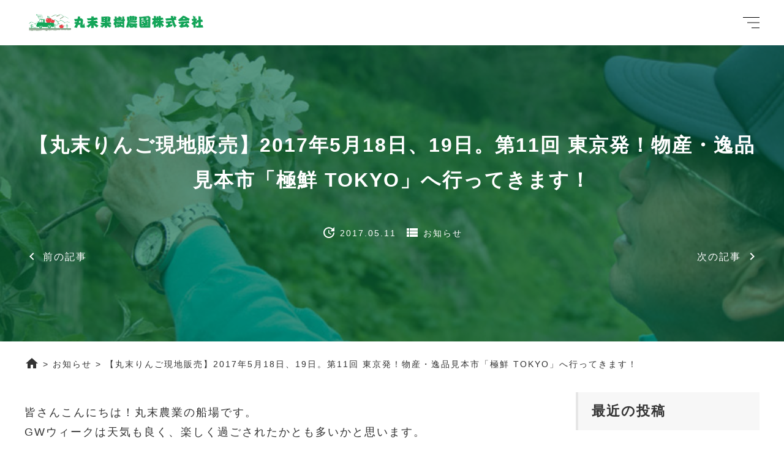

--- FILE ---
content_type: text/html; charset=UTF-8
request_url: https://www.skmarusue.jp/news/apple-sale-20170518/
body_size: 11625
content:
<!DOCTYPE html><html lang="ja"><head>  <script async src="https://www.googletagmanager.com/gtag/js?id=UA-68616827-1"></script> <script>window.dataLayer = window.dataLayer || [];
		function gtag(){dataLayer.push(arguments);}
		gtag('js', new Date());

		gtag('config', 'UA-68616827-1');</script> <meta http-equiv="Content-Type" content="text/html; charset="UTF-8" /><meta name="viewport" content="width=device-width, initial-scale=1.0 user-scalable=no" /><meta http-equiv="X-UA-Compatible" content="IE=edge"><link rel="pingback" href="https://www.skmarusue.jp/xmlrpc.php" /><link rel="stylesheet" type="text/css" href="https://www.skmarusue.jp/wp-content/themes/marusueTheme1/dest/style.css"><title>【丸末りんご現地販売】2017年5月18日、19日。第11回 東京発！物産・逸品見本市「極鮮 TOKYO」へ行ってきます！ | 丸末果樹農園株式会社</title><meta name="description" content="皆さんこんにちは！丸末農業の船場です。 GWウィークは天気も良く、楽しく過ごされたかとも多いかと思います。 桜" /><meta name="robots" content="max-image-preview:large" /><link rel="canonical" href="https://www.skmarusue.jp/news/apple-sale-20170518/" /><meta name="generator" content="All in One SEO (AIOSEO) 4.7.4.2" /><meta property="og:locale" content="ja_JP" /><meta property="og:site_name" content="丸末農業生産株式会社" /><meta property="og:type" content="article" /><meta property="og:title" content="【丸末りんご現地販売】2017年5月18日、19日。第11回 東京発！物産・逸品見本市「極鮮 TOKYO」へ行ってきます！ | 丸末果樹農園株式会社" /><meta property="og:description" content="皆さんこんにちは！丸末農業の船場です。 GWウィークは天気も良く、楽しく過ごされたかとも多いかと思います。 桜" /><meta property="og:url" content="https://www.skmarusue.jp/news/apple-sale-20170518/" /><meta property="og:image" content="https://www.skmarusue.jp/wp-content/uploads/2017/05/IMG_7422.jpg" /><meta property="og:image:secure_url" content="https://www.skmarusue.jp/wp-content/uploads/2017/05/IMG_7422.jpg" /><meta property="og:image:width" content="1000" /><meta property="og:image:height" content="667" /><meta property="article:published_time" content="2017-05-11T07:28:05+00:00" /><meta property="article:modified_time" content="2017-10-21T10:14:25+00:00" /><meta name="twitter:card" content="summary" /><meta name="twitter:title" content="【丸末りんご現地販売】2017年5月18日、19日。第11回 東京発！物産・逸品見本市「極鮮 TOKYO」へ行ってきます！ | 丸末果樹農園株式会社" /><meta name="twitter:description" content="皆さんこんにちは！丸末農業の船場です。 GWウィークは天気も良く、楽しく過ごされたかとも多いかと思います。 桜" /><meta name="twitter:image" content="https://www.skmarusue.jp/wp-content/uploads/2017/05/IMG_7422.jpg" /> <script type="application/ld+json" class="aioseo-schema">{"@context":"https:\/\/schema.org","@graph":[{"@type":"Article","@id":"https:\/\/www.skmarusue.jp\/news\/apple-sale-20170518\/#article","name":"\u3010\u4e38\u672b\u308a\u3093\u3054\u73fe\u5730\u8ca9\u58f2\u30112017\u5e745\u670818\u65e5\u300119\u65e5\u3002\u7b2c11\u56de \u6771\u4eac\u767a\uff01\u7269\u7523\u30fb\u9038\u54c1\u898b\u672c\u5e02\u300c\u6975\u9bae TOKYO\u300d\u3078\u884c\u3063\u3066\u304d\u307e\u3059\uff01 | \u4e38\u672b\u679c\u6a39\u8fb2\u5712\u682a\u5f0f\u4f1a\u793e","headline":"\u3010\u4e38\u672b\u308a\u3093\u3054\u73fe\u5730\u8ca9\u58f2\u30112017\u5e745\u670818\u65e5\u300119\u65e5\u3002\u7b2c11\u56de \u6771\u4eac\u767a\uff01\u7269\u7523\u30fb\u9038\u54c1\u898b\u672c\u5e02\u300c\u6975\u9bae TOKYO\u300d\u3078\u884c\u3063\u3066\u304d\u307e\u3059\uff01","author":{"@id":"https:\/\/www.skmarusue.jp\/author\/marusue_admin\/#author"},"publisher":{"@id":"https:\/\/www.skmarusue.jp\/#organization"},"image":{"@type":"ImageObject","url":"https:\/\/www.skmarusue.jp\/wp-content\/uploads\/2017\/05\/IMG_7422.jpg","width":1000,"height":667,"caption":"\u3010\u4e38\u672b\u308a\u3093\u3054\u73fe\u5730\u8ca9\u58f2\u30112017\u5e745\u670818\u65e5\u300119\u65e5\u3002\u7b2c11\u56de \u6771\u4eac\u767a\uff01\u7269\u7523\u30fb\u9038\u54c1\u898b\u672c\u5e02\u300c\u6975\u9bae TOKYO\u300d\u3078\u884c\u3063\u3066\u304d\u307e\u3059\uff01"},"datePublished":"2017-05-11T16:28:05+09:00","dateModified":"2017-10-21T19:14:25+09:00","inLanguage":"ja","mainEntityOfPage":{"@id":"https:\/\/www.skmarusue.jp\/news\/apple-sale-20170518\/#webpage"},"isPartOf":{"@id":"https:\/\/www.skmarusue.jp\/news\/apple-sale-20170518\/#webpage"},"articleSection":"\u304a\u77e5\u3089\u305b"},{"@type":"BreadcrumbList","@id":"https:\/\/www.skmarusue.jp\/news\/apple-sale-20170518\/#breadcrumblist","itemListElement":[{"@type":"ListItem","@id":"https:\/\/www.skmarusue.jp\/#listItem","position":1,"name":"\u5bb6","item":"https:\/\/www.skmarusue.jp\/","nextItem":"https:\/\/www.skmarusue.jp\/blogs\/news\/#listItem"},{"@type":"ListItem","@id":"https:\/\/www.skmarusue.jp\/blogs\/news\/#listItem","position":2,"name":"\u304a\u77e5\u3089\u305b","item":"https:\/\/www.skmarusue.jp\/blogs\/news\/","nextItem":"https:\/\/www.skmarusue.jp\/news\/apple-sale-20170518\/#listItem","previousItem":"https:\/\/www.skmarusue.jp\/#listItem"},{"@type":"ListItem","@id":"https:\/\/www.skmarusue.jp\/news\/apple-sale-20170518\/#listItem","position":3,"name":"\u3010\u4e38\u672b\u308a\u3093\u3054\u73fe\u5730\u8ca9\u58f2\u30112017\u5e745\u670818\u65e5\u300119\u65e5\u3002\u7b2c11\u56de \u6771\u4eac\u767a\uff01\u7269\u7523\u30fb\u9038\u54c1\u898b\u672c\u5e02\u300c\u6975\u9bae TOKYO\u300d\u3078\u884c\u3063\u3066\u304d\u307e\u3059\uff01","previousItem":"https:\/\/www.skmarusue.jp\/blogs\/news\/#listItem"}]},{"@type":"Organization","@id":"https:\/\/www.skmarusue.jp\/#organization","name":"\u4e38\u672b\u679c\u6a39\u8fb2\u5712\u682a\u5f0f\u4f1a\u793e","description":"\u9752\u68ee\u770c\u4e09\u6238\u753a\u306e\u91ce\u83dc\u30fb\u679c\u6a39\u751f\u7523\u8fb2\u5bb6","url":"https:\/\/www.skmarusue.jp\/"},{"@type":"Person","@id":"https:\/\/www.skmarusue.jp\/author\/marusue_admin\/#author","url":"https:\/\/www.skmarusue.jp\/author\/marusue_admin\/","name":"marusue_admin","image":{"@type":"ImageObject","@id":"https:\/\/www.skmarusue.jp\/news\/apple-sale-20170518\/#authorImage","url":"https:\/\/secure.gravatar.com\/avatar\/b5332ed3f6717830e1cda07cacbe335e?s=96&d=mm&r=g","width":96,"height":96,"caption":"marusue_admin"}},{"@type":"WebPage","@id":"https:\/\/www.skmarusue.jp\/news\/apple-sale-20170518\/#webpage","url":"https:\/\/www.skmarusue.jp\/news\/apple-sale-20170518\/","name":"\u3010\u4e38\u672b\u308a\u3093\u3054\u73fe\u5730\u8ca9\u58f2\u30112017\u5e745\u670818\u65e5\u300119\u65e5\u3002\u7b2c11\u56de \u6771\u4eac\u767a\uff01\u7269\u7523\u30fb\u9038\u54c1\u898b\u672c\u5e02\u300c\u6975\u9bae TOKYO\u300d\u3078\u884c\u3063\u3066\u304d\u307e\u3059\uff01 | \u4e38\u672b\u679c\u6a39\u8fb2\u5712\u682a\u5f0f\u4f1a\u793e","description":"\u7686\u3055\u3093\u3053\u3093\u306b\u3061\u306f\uff01\u4e38\u672b\u8fb2\u696d\u306e\u8239\u5834\u3067\u3059\u3002 GW\u30a6\u30a3\u30fc\u30af\u306f\u5929\u6c17\u3082\u826f\u304f\u3001\u697d\u3057\u304f\u904e\u3054\u3055\u308c\u305f\u304b\u3068\u3082\u591a\u3044\u304b\u3068\u601d\u3044\u307e\u3059\u3002 \u685c","inLanguage":"ja","isPartOf":{"@id":"https:\/\/www.skmarusue.jp\/#website"},"breadcrumb":{"@id":"https:\/\/www.skmarusue.jp\/news\/apple-sale-20170518\/#breadcrumblist"},"author":{"@id":"https:\/\/www.skmarusue.jp\/author\/marusue_admin\/#author"},"creator":{"@id":"https:\/\/www.skmarusue.jp\/author\/marusue_admin\/#author"},"image":{"@type":"ImageObject","url":"https:\/\/www.skmarusue.jp\/wp-content\/uploads\/2017\/05\/IMG_7422.jpg","@id":"https:\/\/www.skmarusue.jp\/news\/apple-sale-20170518\/#mainImage","width":1000,"height":667,"caption":"\u3010\u4e38\u672b\u308a\u3093\u3054\u73fe\u5730\u8ca9\u58f2\u30112017\u5e745\u670818\u65e5\u300119\u65e5\u3002\u7b2c11\u56de \u6771\u4eac\u767a\uff01\u7269\u7523\u30fb\u9038\u54c1\u898b\u672c\u5e02\u300c\u6975\u9bae TOKYO\u300d\u3078\u884c\u3063\u3066\u304d\u307e\u3059\uff01"},"primaryImageOfPage":{"@id":"https:\/\/www.skmarusue.jp\/news\/apple-sale-20170518\/#mainImage"},"datePublished":"2017-05-11T16:28:05+09:00","dateModified":"2017-10-21T19:14:25+09:00"},{"@type":"WebSite","@id":"https:\/\/www.skmarusue.jp\/#website","url":"https:\/\/www.skmarusue.jp\/","name":"\u4e38\u672b\u679c\u6a39\u8fb2\u5712\u682a\u5f0f\u4f1a\u793e","description":"\u9752\u68ee\u770c\u4e09\u6238\u753a\u306e\u91ce\u83dc\u30fb\u679c\u6a39\u751f\u7523\u8fb2\u5bb6","inLanguage":"ja","publisher":{"@id":"https:\/\/www.skmarusue.jp\/#organization"}}]}</script> <link rel='dns-prefetch' href='//s.w.org' /><link rel="alternate" type="application/rss+xml" title="丸末果樹農園株式会社 &raquo; 【丸末りんご現地販売】2017年5月18日、19日。第11回 東京発！物産・逸品見本市「極鮮 TOKYO」へ行ってきます！ のコメントのフィード" href="https://www.skmarusue.jp/news/apple-sale-20170518/feed/" /> <script type="text/javascript">window._wpemojiSettings = {"baseUrl":"https:\/\/s.w.org\/images\/core\/emoji\/13.0.1\/72x72\/","ext":".png","svgUrl":"https:\/\/s.w.org\/images\/core\/emoji\/13.0.1\/svg\/","svgExt":".svg","source":{"concatemoji":"https:\/\/www.skmarusue.jp\/wp-includes\/js\/wp-emoji-release.min.js"}};
			!function(e,a,t){var n,r,o,i=a.createElement("canvas"),p=i.getContext&&i.getContext("2d");function s(e,t){var a=String.fromCharCode;p.clearRect(0,0,i.width,i.height),p.fillText(a.apply(this,e),0,0);e=i.toDataURL();return p.clearRect(0,0,i.width,i.height),p.fillText(a.apply(this,t),0,0),e===i.toDataURL()}function c(e){var t=a.createElement("script");t.src=e,t.defer=t.type="text/javascript",a.getElementsByTagName("head")[0].appendChild(t)}for(o=Array("flag","emoji"),t.supports={everything:!0,everythingExceptFlag:!0},r=0;r<o.length;r++)t.supports[o[r]]=function(e){if(!p||!p.fillText)return!1;switch(p.textBaseline="top",p.font="600 32px Arial",e){case"flag":return s([127987,65039,8205,9895,65039],[127987,65039,8203,9895,65039])?!1:!s([55356,56826,55356,56819],[55356,56826,8203,55356,56819])&&!s([55356,57332,56128,56423,56128,56418,56128,56421,56128,56430,56128,56423,56128,56447],[55356,57332,8203,56128,56423,8203,56128,56418,8203,56128,56421,8203,56128,56430,8203,56128,56423,8203,56128,56447]);case"emoji":return!s([55357,56424,8205,55356,57212],[55357,56424,8203,55356,57212])}return!1}(o[r]),t.supports.everything=t.supports.everything&&t.supports[o[r]],"flag"!==o[r]&&(t.supports.everythingExceptFlag=t.supports.everythingExceptFlag&&t.supports[o[r]]);t.supports.everythingExceptFlag=t.supports.everythingExceptFlag&&!t.supports.flag,t.DOMReady=!1,t.readyCallback=function(){t.DOMReady=!0},t.supports.everything||(n=function(){t.readyCallback()},a.addEventListener?(a.addEventListener("DOMContentLoaded",n,!1),e.addEventListener("load",n,!1)):(e.attachEvent("onload",n),a.attachEvent("onreadystatechange",function(){"complete"===a.readyState&&t.readyCallback()})),(n=t.source||{}).concatemoji?c(n.concatemoji):n.wpemoji&&n.twemoji&&(c(n.twemoji),c(n.wpemoji)))}(window,document,window._wpemojiSettings);</script> <style type="text/css">img.wp-smiley,
img.emoji {
	display: inline !important;
	border: none !important;
	box-shadow: none !important;
	height: 1em !important;
	width: 1em !important;
	margin: 0 .07em !important;
	vertical-align: -0.1em !important;
	background: none !important;
	padding: 0 !important;
}</style><link rel='stylesheet' id='wp-block-library-css'  href='https://www.skmarusue.jp/wp-includes/css/dist/block-library/style.min.css' type='text/css' media='all' /><link rel="https://api.w.org/" href="https://www.skmarusue.jp/wp-json/" /><link rel="alternate" type="application/json" href="https://www.skmarusue.jp/wp-json/wp/v2/posts/495" /><link rel='shortlink' href='https://www.skmarusue.jp/?p=495' /><link rel="alternate" type="application/json+oembed" href="https://www.skmarusue.jp/wp-json/oembed/1.0/embed?url=https%3A%2F%2Fwww.skmarusue.jp%2Fnews%2Fapple-sale-20170518%2F" /><link rel="alternate" type="text/xml+oembed" href="https://www.skmarusue.jp/wp-json/oembed/1.0/embed?url=https%3A%2F%2Fwww.skmarusue.jp%2Fnews%2Fapple-sale-20170518%2F&#038;format=xml" /><link rel="icon" href="https://www.skmarusue.jp/wp-content/uploads/2017/10/cropped-faicon-32x32.png" sizes="32x32" /><link rel="icon" href="https://www.skmarusue.jp/wp-content/uploads/2017/10/cropped-faicon-192x192.png" sizes="192x192" /><link rel="apple-touch-icon" href="https://www.skmarusue.jp/wp-content/uploads/2017/10/cropped-faicon-180x180.png" /><meta name="msapplication-TileImage" content="https://www.skmarusue.jp/wp-content/uploads/2017/10/cropped-faicon-270x270.png" /><style type="text/css" id="wp-custom-css">div.wpforms-container-full .wpforms-form .wpforms-submit-container {
    text-align: center;
}
div.wpforms-container-full .wpforms-form button[type=submit] {
    background: #ef2b51 !important;
　　 border-radius: 10px;
    width:  150px;
}</style><style id="wpforms-css-vars-root">:root {
					--wpforms-field-border-radius: 3px;
--wpforms-field-border-style: solid;
--wpforms-field-border-size: 1px;
--wpforms-field-background-color: #ffffff;
--wpforms-field-border-color: rgba( 0, 0, 0, 0.25 );
--wpforms-field-border-color-spare: rgba( 0, 0, 0, 0.25 );
--wpforms-field-text-color: rgba( 0, 0, 0, 0.7 );
--wpforms-field-menu-color: #ffffff;
--wpforms-label-color: rgba( 0, 0, 0, 0.85 );
--wpforms-label-sublabel-color: rgba( 0, 0, 0, 0.55 );
--wpforms-label-error-color: #d63637;
--wpforms-button-border-radius: 3px;
--wpforms-button-border-style: none;
--wpforms-button-border-size: 1px;
--wpforms-button-background-color: #066aab;
--wpforms-button-border-color: #066aab;
--wpforms-button-text-color: #ffffff;
--wpforms-page-break-color: #066aab;
--wpforms-background-image: none;
--wpforms-background-position: center center;
--wpforms-background-repeat: no-repeat;
--wpforms-background-size: cover;
--wpforms-background-width: 100px;
--wpforms-background-height: 100px;
--wpforms-background-color: rgba( 0, 0, 0, 0 );
--wpforms-background-url: none;
--wpforms-container-padding: 0px;
--wpforms-container-border-style: none;
--wpforms-container-border-width: 1px;
--wpforms-container-border-color: #000000;
--wpforms-container-border-radius: 3px;
--wpforms-field-size-input-height: 43px;
--wpforms-field-size-input-spacing: 15px;
--wpforms-field-size-font-size: 16px;
--wpforms-field-size-line-height: 19px;
--wpforms-field-size-padding-h: 14px;
--wpforms-field-size-checkbox-size: 16px;
--wpforms-field-size-sublabel-spacing: 5px;
--wpforms-field-size-icon-size: 1;
--wpforms-label-size-font-size: 16px;
--wpforms-label-size-line-height: 19px;
--wpforms-label-size-sublabel-font-size: 14px;
--wpforms-label-size-sublabel-line-height: 17px;
--wpforms-button-size-font-size: 17px;
--wpforms-button-size-height: 41px;
--wpforms-button-size-padding-h: 15px;
--wpforms-button-size-margin-top: 10px;
--wpforms-container-shadow-size-box-shadow: none;

				}</style></head><body><div class="loader"><div class="loader-wrap"><div class="loader-wrap--inner"><h1 class="center loader-txt green"> 【丸末りんご現地販売】2017年5月18日、19日。第11回 東京発！物産・逸品見本市「極鮮 TOKYO」へ行ってきます！ <span class="block loader-subtxt"> - 丸末果樹農園株式会社 -</span></h1></div></div></div><div class="content-wrapper"><div id="barba-wrapper"><div class="barba-container"><header><div id="single-head" class="single-head"><div class="wrapper"><div class="flex header-inner"><div class="flex-item-25 logo"> <a class="no-barba" href="https://www.skmarusue.jp"> <img src="https://www.skmarusue.jp/wp-content/themes/marusueTheme1/img/logo.png" alt="丸末果樹農園株式会社"> </a></div><nav class="flex-item-75 nav-menu"><div class="menu-box"><div class="menu-box--arrow top"></div><div class="menu-box--arrow mid"></div><div class="menu-box--arrow bottom"></div></div><div class="menu-box--content"><div class="mbc-inner"><h1 class="center">MENU</h1><div class="flex mbc-content"><div class="flex-item-75"><div class="menu-mainmenu-container"><ul id="menu-mainmenu" class="menu"><li id="menu-item-27" class="menu-item menu-item-type-custom menu-item-object-custom menu-item-home menu-item-27"><a href="http://www.skmarusue.jp/">ホーム</a></li><li id="menu-item-619" class="menu-item menu-item-type-custom menu-item-object-custom menu-item-619"><a href="http://skmarusue.jp/blogs">ブログ</a></li><li id="menu-item-655" class="menu-item menu-item-type-taxonomy menu-item-object-cpt_cat menu-item-655"><a href="https://www.skmarusue.jp/cpt_cat/apple-sannohe/">青森県三戸町産 りんご</a></li><li id="menu-item-656" class="menu-item menu-item-type-taxonomy menu-item-object-cpt_cat menu-item-656"><a href="https://www.skmarusue.jp/cpt_cat/cherry-sannohe/">青森県三戸町産 さくらんぼ</a></li><li id="menu-item-657" class="menu-item menu-item-type-taxonomy menu-item-object-cpt_cat menu-item-657"><a href="https://www.skmarusue.jp/cpt_cat/tomato-sannohe/">青森県三戸町産 トマト</a></li><li id="menu-item-885" class="menu-item menu-item-type-custom menu-item-object-custom menu-item-885"><a href="#contact">お問い合わせ</a></li></ul></div></div><div class="flex-item-25"><div class="foijasoidj"> <img src="https://www.skmarusue.jp/wp-content/themes/marusueTheme1/img/no-img_post_square.jpg"></div></div></div></div></div></nav></div></div></div></header><main role="main"><article><div class="single"><div class="single_bg-thumb" style="background: url(https://www.skmarusue.jp/wp-content/uploads/2017/05/IMG_7422.jpg);"><div class="single-header"><header><div class="post-title"><p>【丸末りんご現地販売】2017年5月18日、19日。第11回 東京発！物産・逸品見本市「極鮮 TOKYO」へ行ってきます！</p></div><div class="flex post-meta"> <time class="post-meta-date" datetime="2017-05-11T16:28:05+09:00"><i class="material-icons">update</i> 2017.05.11</time><p class="post-meta-category"> <i class="material-icons">view_list</i> <a class="cat-name" href="https://www.skmarusue.jp/blogs/news/" title="カテゴリー お知らせ"> お知らせ</a></p></div><div class="flex ejection"><div class="prev-box-inner_l"> <a href="https://www.skmarusue.jp/news/apple-sales-association-2016/" class="postnav prev-post" title="2016年もやってるよ！丸末の青森りんご販売会"> <i class="material-icons">navigate_before</i> <span class="post_nav">前の記事</span> </a></div><div class="prev-box-inner_r"> <a href="https://www.skmarusue.jp/apple/apple-harvesting-experience/" class="postnav next-post" title="高知県から、みちのく旅行で青森に。りんごのもぎ取り（収穫）をしていただきました。"> <span class="post_nav">次の記事</span> <i class="material-icons">navigate_next</i> </a></div></div></header></div></div><div class="wrap"><div class="breadcrumbs wrapper"> <span property="itemListElement" typeof="ListItem"><a property="item" typeof="WebPage" title="ホームへ" href="https://www.skmarusue.jp" class="home"><span property="name"><i class="material-icons">home</i></span></a><meta property="position" content="1"></span> &gt; <span property="itemListElement" typeof="ListItem"><a property="item" typeof="WebPage" title="Go to the お知らせ category archives." href="https://www.skmarusue.jp/blogs/news/" class="taxonomy category"><span property="name">お知らせ</span></a><meta property="position" content="2"></span> &gt; <span property="itemListElement" typeof="ListItem"><span property="name">【丸末りんご現地販売】2017年5月18日、19日。第11回 東京発！物産・逸品見本市「極鮮 TOKYO」へ行ってきます！</span><meta property="position" content="3"></span></div><div class="wrapper flex single-wrap"><div class="flex-item-75 single-content"><p>皆さんこんにちは！丸末農業の船場です。<br /> GWウィークは天気も良く、楽しく過ごされたかとも多いかと思います。</p><p>桜の花や菜の花など、青森県の南部地方も綺麗に咲きました。<br /> 丸末農業の農園でもさくらんぼの花が咲き、今はりんごの花が満開を迎えようとしています。</p><p>本日は、今月の18日、19日に東京で開催されるイベントでりんごの現地販売をすることになりましたので、そのお知らせです。</p><p>&nbsp;</p><h1>第11回 東京発！物産・逸品見本市「極鮮 TOKYO」</h1><p>今回の現地販売は、西武信用金庫 東京都商工会連合会さま主催で行われる、</p><p><strong>第11回 東京発！物産・逸品見本市「極鮮 TOKYO」</p><p></strong>です！</p><p>今年でなんと11回目を迎えるというこちらのイベントの一角をお借りして<br /> りんごジュースやりんごの販売をします。</p><h2>極鮮 TOKYO スケジュールについて</h2><ul><li>開催日時：<br /> &#8211; 2017年5月18日　10:00~20:00<br /> &#8211; 2017年5月19日　10:00~18:00</li><li>開催場所：新宿駅西口広場イベントコーナー</li><li>前回のイベント内容：<a href="http://www.seibushinkin.jp/bussan/" target="_blank" rel="noopener noreferrer">http://www.seibushinkin.jp/bussan/</a></li></ul><p>お時間がある方はぜひお越しください( ＾∀＾)</p><p>&nbsp;</p><h1>イベント前はりんごの木の花摘み</h1><p><img loading="lazy" class="alignnone size-full wp-image-509" src="https://www.skmarusue.jp/wp-content/uploads/2017/05/IMG_7421.jpg" alt="りんごの花摘み" width="1000" height="667" srcset="https://www.skmarusue.jp/wp-content/uploads/2017/05/IMG_7421.jpg 1000w, https://www.skmarusue.jp/wp-content/uploads/2017/05/IMG_7421-300x200.jpg 300w, https://www.skmarusue.jp/wp-content/uploads/2017/05/IMG_7421-768x512.jpg 768w" sizes="(max-width: 1000px) 100vw, 1000px" /></p><p>冒頭で少し触れましたが、現在りんごの花が満開時期です。</p><p>りんごの花は、桜のように白く、蕾が可愛いということを皆さんご存知でしょうか？<br /> この時期になると一斉に咲き誇ります。</p><style type="text/css">#gallery-1 {
				margin: auto;
			}
			#gallery-1 .gallery-item {
				float: left;
				margin-top: 10px;
				text-align: center;
				width: 33%;
			}
			#gallery-1 img {
				border: 2px solid #cfcfcf;
			}
			#gallery-1 .gallery-caption {
				margin-left: 0;
			}
			/* see gallery_shortcode() in wp-includes/media.php */</style><div id='gallery-1' class='gallery galleryid-495 gallery-columns-3 gallery-size-full'><dl class='gallery-item'><dt class='gallery-icon landscape'> <img width="1000" height="667" src="https://www.skmarusue.jp/wp-content/uploads/2017/05/IMG_7430.jpg" class="attachment-full size-full" alt="" loading="lazy" srcset="https://www.skmarusue.jp/wp-content/uploads/2017/05/IMG_7430.jpg 1000w, https://www.skmarusue.jp/wp-content/uploads/2017/05/IMG_7430-300x200.jpg 300w, https://www.skmarusue.jp/wp-content/uploads/2017/05/IMG_7430-768x512.jpg 768w" sizes="(max-width: 1000px) 100vw, 1000px" /></dt></dl><dl class='gallery-item'><dt class='gallery-icon landscape'> <img width="1000" height="667" src="https://www.skmarusue.jp/wp-content/uploads/2017/05/IMG_7434.jpg" class="attachment-full size-full" alt="" loading="lazy" srcset="https://www.skmarusue.jp/wp-content/uploads/2017/05/IMG_7434.jpg 1000w, https://www.skmarusue.jp/wp-content/uploads/2017/05/IMG_7434-300x200.jpg 300w, https://www.skmarusue.jp/wp-content/uploads/2017/05/IMG_7434-768x512.jpg 768w" sizes="(max-width: 1000px) 100vw, 1000px" /></dt></dl><dl class='gallery-item'><dt class='gallery-icon landscape'> <img width="1000" height="667" src="https://www.skmarusue.jp/wp-content/uploads/2017/05/IMG_7435.jpg" class="attachment-full size-full" alt="" loading="lazy" srcset="https://www.skmarusue.jp/wp-content/uploads/2017/05/IMG_7435.jpg 1000w, https://www.skmarusue.jp/wp-content/uploads/2017/05/IMG_7435-300x200.jpg 300w, https://www.skmarusue.jp/wp-content/uploads/2017/05/IMG_7435-768x512.jpg 768w" sizes="(max-width: 1000px) 100vw, 1000px" /></dt></dl><br style="clear: both" /></div><p>こんなに綺麗なりんごの花なわけですが、お花見として愛でる間も無く<br /> しっかりとした身がつくように花を摘みます。</p><p>中心花（ちゅうしんか）を残し、側花（そっか）を積みます。</p><p>側花を摘むことで中心花に栄養を集中させ、大きなりんごが成るようにします。<br /> 写真でわかるかもしれませんが、なかなかの量なので一汗も二汗もかくことが可能です(ﾟ￣∇￣)</p><p>ここのりんご畑だけでも、「星の金貨」「ぐんま名月」「はるか」があり、りんごの木の数は数百本！<br /> パートさんの手を借りても10日ほどかかったりします。</p><p><img loading="lazy" class="alignnone size-full wp-image-520" src="https://www.skmarusue.jp/wp-content/uploads/2017/05/IMG_7440.jpg" alt="はるかの木" width="1000" height="667" srcset="https://www.skmarusue.jp/wp-content/uploads/2017/05/IMG_7440.jpg 1000w, https://www.skmarusue.jp/wp-content/uploads/2017/05/IMG_7440-300x200.jpg 300w, https://www.skmarusue.jp/wp-content/uploads/2017/05/IMG_7440-768x512.jpg 768w" sizes="(max-width: 1000px) 100vw, 1000px" /></p><p>これが終わるころにはトマトが大きく成るので今度はそちらに取りかかります。<br /> せっかくなので、トマトの画像も載せておきます。</p><style type="text/css">#gallery-2 {
				margin: auto;
			}
			#gallery-2 .gallery-item {
				float: left;
				margin-top: 10px;
				text-align: center;
				width: 33%;
			}
			#gallery-2 img {
				border: 2px solid #cfcfcf;
			}
			#gallery-2 .gallery-caption {
				margin-left: 0;
			}
			/* see gallery_shortcode() in wp-includes/media.php */</style><div id='gallery-2' class='gallery galleryid-495 gallery-columns-3 gallery-size-full'><dl class='gallery-item'><dt class='gallery-icon landscape'> <img width="1000" height="667" src="https://www.skmarusue.jp/wp-content/uploads/2017/05/IMG_7398.jpg" class="attachment-full size-full" alt="" loading="lazy" srcset="https://www.skmarusue.jp/wp-content/uploads/2017/05/IMG_7398.jpg 1000w, https://www.skmarusue.jp/wp-content/uploads/2017/05/IMG_7398-300x200.jpg 300w, https://www.skmarusue.jp/wp-content/uploads/2017/05/IMG_7398-768x512.jpg 768w" sizes="(max-width: 1000px) 100vw, 1000px" /></dt></dl><dl class='gallery-item'><dt class='gallery-icon landscape'> <img width="1000" height="667" src="https://www.skmarusue.jp/wp-content/uploads/2017/05/IMG_7393.jpg" class="attachment-full size-full" alt="" loading="lazy" srcset="https://www.skmarusue.jp/wp-content/uploads/2017/05/IMG_7393.jpg 1000w, https://www.skmarusue.jp/wp-content/uploads/2017/05/IMG_7393-300x200.jpg 300w, https://www.skmarusue.jp/wp-content/uploads/2017/05/IMG_7393-768x512.jpg 768w" sizes="(max-width: 1000px) 100vw, 1000px" /></dt></dl><dl class='gallery-item'><dt class='gallery-icon landscape'> <img width="1000" height="667" src="https://www.skmarusue.jp/wp-content/uploads/2017/05/IMG_7390.jpg" class="attachment-full size-full" alt="" loading="lazy" srcset="https://www.skmarusue.jp/wp-content/uploads/2017/05/IMG_7390.jpg 1000w, https://www.skmarusue.jp/wp-content/uploads/2017/05/IMG_7390-300x200.jpg 300w, https://www.skmarusue.jp/wp-content/uploads/2017/05/IMG_7390-768x512.jpg 768w" sizes="(max-width: 1000px) 100vw, 1000px" /></dt></dl><br style="clear: both" /></div><h1>最後に</h1><p>2017年5月18日、5月19日は</p><p><span style="color: #000000;"><strong>第11回 東京発！物産・逸品見本市「極鮮 TOKYO」</strong></span></p><p>でお待ちしてます！</p><footer><div class="flex post-footer"><div class="flex-item-30 post-footer_thumb"> <img src="https://www.skmarusue.jp/wp-content/themes/marusueTheme1/img/no-img_post_square.jpg"></div><div class="flex-item-70 post-footer_meta"><div class="flex post-footer_meta-inner"><div class="flex-item-50 prev-box"> <a href="https://www.skmarusue.jp/news/apple-sales-association-2016/" class="postnav prev-post" title="2016年もやってるよ！丸末の青森りんご販売会"><div class="postnav-prev"> <i class="material-icons">navigate_before</i> <span class="post_nav">前の記事</span></div><div class="postnav-img"><p class="post_nav-title">2016年もやってるよ！丸末の青森りんご販売会</p> <img src="https://www.skmarusue.jp/wp-content/uploads/2016/12/fuji.jpg"></div> </a></div><div class="flex-item-50 next-box"> <a href="https://www.skmarusue.jp/apple/apple-harvesting-experience/" class="postnav next-post" title="高知県から、みちのく旅行で青森に。りんごのもぎ取り（収穫）をしていただきました。"><div class="postnav-next"> <span class="post_nav">次の記事</span> <i class="material-icons">navigate_next</i></div><div class="postnav-img"><p class="post_nav-title">高知県から、みちのく旅行で青森に。りんごのもぎ取り（収穫）をしていただきました。</p> <img src="https://www.skmarusue.jp/wp-content/uploads/2017/11/510.jpg"></div> </a></div></div></div></div></footer></div><aside id="side" class="flex-item-25"><div class="side"><ul><li id="my_recent_posts-3" class="widget widget_my_recent_posts"><h2 class="widgettitle">最近の投稿</h2><ul class="thumnail-widget"><li> <a class="widget-latest-post" href="https://www.skmarusue.jp/news/apple-festival-2025/" title="【丸末りんごだより2025】毎年恒例のりんごまつりは11月9日開催"><div class="widget-thumb"> <img src="https://www.skmarusue.jp/wp-content/uploads/2025/10/IMG_8745-300x300.jpg"  alt="" loading="lazy" srcset="https://www.skmarusue.jp/wp-content/uploads/2025/10/IMG_8745-300x300.jpg 300w, https://www.skmarusue.jp/wp-content/uploads/2025/10/IMG_8745-500x500.jpg 500w" sizes="(max-width: 50px) 100vw, 50px" /></div><h4 class="widget-title"> 【丸末りんごだより2025】毎年恒例のりんごまつりは11月9日開催</h4> </a></li><li> <a class="widget-latest-post" href="https://www.skmarusue.jp/events/apple-festival-2024/" title="【丸末りんごまつり2024】11月10日開催しました！"><div class="widget-thumb"> <img src="https://www.skmarusue.jp/wp-content/uploads/2024/11/994255A7-0CF3-4B68-BBAC-5353059D4278-300x300.jpeg"  alt="" loading="lazy" srcset="https://www.skmarusue.jp/wp-content/uploads/2024/11/994255A7-0CF3-4B68-BBAC-5353059D4278-300x300.jpeg 300w, https://www.skmarusue.jp/wp-content/uploads/2024/11/994255A7-0CF3-4B68-BBAC-5353059D4278-500x500.jpeg 500w" sizes="(max-width: 50px) 100vw, 50px" /></div><h4 class="widget-title"> 【丸末りんごまつり2024】11月10日開催しました！</h4> </a></li><li> <a class="widget-latest-post" href="https://www.skmarusue.jp/news/sannohe-peak/" title="【プレスリリース】無添加ストレートジュース「SANNOHE PEAK」シリーズ発売のお知らせ"><div class="widget-thumb"> <img src="https://www.skmarusue.jp/wp-content/uploads/2022/01/IMG_3249-300x300.jpg"  alt="SANNOHE PEAK" loading="lazy" srcset="https://www.skmarusue.jp/wp-content/uploads/2022/01/IMG_3249-300x300.jpg 300w, https://www.skmarusue.jp/wp-content/uploads/2022/01/IMG_3249-500x500.jpg 500w" sizes="(max-width: 50px) 100vw, 50px" /></div><h4 class="widget-title"> 【プレスリリース】無添加ストレートジュース「SANNOHE PEAK」...</h4> </a></li><li> <a class="widget-latest-post" href="https://www.skmarusue.jp/events/apple-festival-2021/" title="【丸末りんごまつり2021】毎年恒例りんごまつりは11月14日開催！"><div class="widget-thumb"> <img src="https://www.skmarusue.jp/wp-content/uploads/2021/10/IMG_1965-300x300.jpg"  alt="丸末りんごまつり" loading="lazy" /></div><h4 class="widget-title"> 【丸末りんごまつり2021】毎年恒例りんごまつりは11月14日開催！</h4> </a></li><li> <a class="widget-latest-post" href="https://www.skmarusue.jp/news/apple2021-suntsugaru/" title="2021年のりんごシーズンがはじまりました"><div class="widget-thumb"> <img src="https://www.skmarusue.jp/wp-content/uploads/2021/09/IMG_1363-300x300.jpg"  alt="" loading="lazy" srcset="https://www.skmarusue.jp/wp-content/uploads/2021/09/IMG_1363-300x300.jpg 300w, https://www.skmarusue.jp/wp-content/uploads/2021/09/IMG_1363-500x500.jpg 500w" sizes="(max-width: 50px) 100vw, 50px" /></div><h4 class="widget-title"> 2021年のりんごシーズンがはじまりました</h4> </a></li><li><a href="https://www.skmarusue.jp/blogs/" class="btn read-more">記事一覧</a></li></ul></li><li id="wpforms-widget-2" class="widget wpforms-widget"><h2 class="widgettitle">お問い合わせ</h2><div class="wpforms-container wpforms-container-full wpforms-render-modern" id="wpforms-851"><form id="wpforms-form-851" class="wpforms-validate wpforms-form wpforms-ajax-form" data-formid="851" method="post" enctype="multipart/form-data" action="/news/apple-sale-20170518/" data-token="b7cccf9fbc25d9e3a39870f25a35ada9" data-token-time="1768609371"><noscript class="wpforms-error-noscript">このフォームに入力するには、ブラウザーで JavaScript を有効にしてください。</noscript><div class="wpforms-hidden" id="wpforms-error-noscript">このフォームに入力するには、ブラウザーで JavaScript を有効にしてください。</div><div class="wpforms-field-container"><div id="wpforms-851-field_0-container" class="wpforms-field wpforms-field-name" data-field-id="0"><label class="wpforms-field-label" for="wpforms-851-field_0">名前 <span class="wpforms-required-label" aria-hidden="true">*</span></label><input type="text" id="wpforms-851-field_0" class="wpforms-field-medium wpforms-field-required" name="wpforms[fields][0]" aria-errormessage="wpforms-851-field_0-error" required></div><div id="wpforms-851-field_3-container" class="wpforms-field wpforms-field-number" data-field-id="3"><label class="wpforms-field-label" for="wpforms-851-field_3">電話番号 <span class="wpforms-required-label" aria-hidden="true">*</span></label><input type="number" id="wpforms-851-field_3" class="wpforms-field-medium wpforms-field-required" name="wpforms[fields][3]" aria-errormessage="wpforms-851-field_3-error" required></div><div id="wpforms-851-field_1-container" class="wpforms-field wpforms-field-email" data-field-id="1"><label class="wpforms-field-label" for="wpforms-851-field_1">メールアドレス <span class="wpforms-required-label" aria-hidden="true">*</span></label><input type="email" id="wpforms-851-field_1" class="wpforms-field-medium wpforms-field-required" name="wpforms[fields][1]" spellcheck="false" aria-errormessage="wpforms-851-field_1-error" required></div><div id="wpforms-851-field_2-container" class="wpforms-field wpforms-field-textarea" data-field-id="2"><label class="wpforms-field-label" for="wpforms-851-field_2">お問い合わせ内容 <span class="wpforms-required-label" aria-hidden="true">*</span></label><textarea id="wpforms-851-field_2" class="wpforms-field-medium wpforms-field-required" name="wpforms[fields][2]" aria-errormessage="wpforms-851-field_2-error" required></textarea></div></div><div class="wpforms-submit-container" ><input type="hidden" name="wpforms[id]" value="851"><input type="hidden" name="page_title" value="【丸末りんご現地販売】2017年5月18日、19日。第11回 東京発！物産・逸品見本市「極鮮 TOKYO」へ行ってきます！"><input type="hidden" name="page_url" value="https://www.skmarusue.jp/news/apple-sale-20170518/"><input type="hidden" name="page_id" value="495"><input type="hidden" name="wpforms[post_id]" value="495"><button type="submit" name="wpforms[submit]" id="wpforms-submit-851" class="wpforms-submit" data-alt-text="送信中…" data-submit-text="送信" aria-live="assertive" value="wpforms-submit">送信</button><img src="https://www.skmarusue.jp/wp-content/plugins/wpforms-lite/assets/images/submit-spin.svg" class="wpforms-submit-spinner" style="display: none;" width="26" height="26" alt="読み込み中"></div></form></div></li></ul></div></aside></div></div></div></article></main></div></div><footer><div id="footer" class="footer"><div class="footer-content flex"><div id="map" class="footer-content-l"> <iframe src="https://www.google.com/maps/embed?pb=!1m14!1m8!1m3!1d6078.90705016868!2d141.271741!3d40.37664!3m2!1i1024!2i768!4f13.1!3m3!1m2!1s0x5f9b34a24f7c2e63%3A0x5b3557040d198156!2z5pel5pysLCDjgJIwMzktMDExMiDpnZLmo67nnIzkuInmiLjpg6HkuInmiLjnlLrmooXlhoXmnb7ljp_vvJTvvJQ!5e0!3m2!1sja!2sjp!4v1498309671893" width="600" height="400" frameborder="0" style="border:0" allowfullscreen></iframe></div><div class="footer-content-r relative"><div class="centering fcr-inner"><h2 itemprop="name">丸末果樹農園株式会社</h2><p><span itemprop="postalCode">〒039-0112</span> <span itemprop="addressRegion">青森県</span><span itemprop="addressLocality">三戸郡</span><span itemprop="streetAddress">三戸町大字梅内字松原44</span></p><p> TEL : <a href="tel:0179233801" itemprop="telephone">0179-23-3081</a></p><p><small>(C) 2015 丸末果樹農園株式会社</small></p></div></div></div></div></footer><link href="https://fonts.googleapis.com/icon?family=Material+Icons" rel="stylesheet"> <script src="https://ajax.googleapis.com/ajax/libs/jquery/2.2.4/jquery.min.js"></script> <script src="https://www.skmarusue.jp/wp-content/themes/marusueTheme1/dest/script.js" type="text/javascript"></script> <script src="https://www.skmarusue.jp/wp-content/themes/marusueTheme1/dest/js/fastClick.min.js" type="text/javascript"></script> <script src="https://www.skmarusue.jp/wp-content/themes/marusueTheme1/dest/js/lightslider.min.js"></script> <script src="https://use.typekit.net/atn0idx.js"></script> <script>try{Typekit.load({ async: true });}catch(e){}</script> <script type="text/javascript">var fixedSidebar = (function() {
				var navi,
					main,
					width,
					main_scroll,
					fixed_start,
					fixpx_top,
					fixpx_end_top;
					return {
						run : function() {
							// 固定するナビゲーションレイヤー
							navi = $('.side');
							// メインのレイヤー
							main = $('.single-content');
							this.refresh();
						},
						// 基準になる数値の計算
						refresh : function() {
							navi.css({
							position : 'relative',
							top : 'auto'
						});
						// メインコンテンツとナビの上部
						var navi_top = navi.offset().top - parseInt(navi.css('margin-top'));
						var main_top = main.offset().top - parseInt(main.css('margin-top'));
						if(navi_top + navi.outerHeight(true) < main_top + main.outerHeight(true)) {
							// 開始時のTOP基準値
							fixpx_top = Math.max(navi.outerHeight(true) - $(window).height(), 0);
							// ウィンドウに固定レイヤーが収まる
							if($(window).height() > navi.outerHeight(true)) {
								// スクロール上限
								main_scroll = main_top + main.outerHeight(true) - $(window).height() - (navi.outerHeight(true) - $(window).height());
								// 開始位置：ナビのTOP
								fixed_start = navi.offset().top - parseInt(navi.css('margin-top'));
								// 終了時のTOP基準値
								fixpx_end_top = main_scroll;
							}
							// ウィンドウに固定レイヤーが収まらない
							else {
								// スクロール上限
								main_scroll = main_top + main.outerHeight(true) - $(window).height();
								// 開始位置：ナビのBOTTOMがウィンドウに表示されたら
								fixed_start = (navi.offset().top + navi.outerHeight(true)) - $(window).height() - parseInt(navi.css('margin-top'));
								// 終了時のTOP基準値
								fixpx_end_top = main_scroll - (navi.outerHeight(true) - $(window).height());
							}
							$(window).off('scroll', _onScroll).on('scroll', _onScroll);
							} else {
								$(window).off('scroll', _onScroll);
							}
							$(window).trigger('scroll');
						}
					};
					function _onScroll() {
						var ws = $(window).scrollTop();
						var width = $('#side').width();
						if(ws > main_scroll) {
							// 固定する上限
							navi.css({
								position : 'fixed',
								top : (fixpx_end_top - ws) + 'px',
								'width': width
							});
						} else if(ws > fixed_start) {
							// 固定中間
							navi.css({
								position : 'fixed',
								top : -fixpx_top + 'px',
								'width': width
							});
						} else {
							//　固定開始まで
								navi.css({
								position : 'relative',
								top : 'auto',
								'width': width
							});
						}
					}
			})();

			$(window).on('load', function() {
				fixedSidebar.run();
			}).on('resize', function() {
				fixedSidebar.refresh();
			});</script> </div><link rel='stylesheet' id='wpforms-modern-full-css'  href='https://www.skmarusue.jp/wp-content/plugins/wpforms-lite/assets/css/frontend/modern/wpforms-full.min.css?ver=1.9.2.1' type='text/css' media='all' /> <script type='text/javascript' src='https://www.skmarusue.jp/wp-includes/js/wp-embed.min.js' id='wp-embed-js'></script> <script type='text/javascript' src='https://www.skmarusue.jp/wp-includes/js/jquery/jquery.min.js?ver=3.5.1' id='jquery-core-js'></script> <script type='text/javascript' src='https://www.skmarusue.jp/wp-includes/js/jquery/jquery-migrate.min.js?ver=3.3.2' id='jquery-migrate-js'></script> <script type='text/javascript' src='https://www.skmarusue.jp/wp-content/plugins/wpforms-lite/assets/lib/jquery.validate.min.js?ver=1.21.0' id='wpforms-validation-js'></script> <script type='text/javascript' src='https://www.skmarusue.jp/wp-content/plugins/wpforms-lite/assets/lib/mailcheck.min.js?ver=1.1.2' id='wpforms-mailcheck-js'></script> <script type='text/javascript' src='https://www.skmarusue.jp/wp-content/plugins/wpforms-lite/assets/lib/punycode.min.js?ver=1.0.0' id='wpforms-punycode-js'></script> <script type='text/javascript' src='https://www.skmarusue.jp/wp-content/plugins/wpforms-lite/assets/js/share/utils.min.js?ver=1.9.2.1' id='wpforms-generic-utils-js'></script> <script type='text/javascript' src='https://www.skmarusue.jp/wp-content/plugins/wpforms-lite/assets/js/frontend/wpforms.min.js?ver=1.9.2.1' id='wpforms-js'></script> <script type='text/javascript' src='https://www.skmarusue.jp/wp-content/plugins/wpforms-lite/assets/js/frontend/wpforms-modern.min.js?ver=1.9.2.1' id='wpforms-modern-js'></script> <script type='text/javascript'>var wpforms_settings = {"val_required":"\u3053\u306e\u6b04\u306e\u5165\u529b\u306f\u5fc5\u9808\u3067\u3059\u3002","val_email":"\u6709\u52b9\u306a\u30e1\u30fc\u30eb\u30a2\u30c9\u30ec\u30b9\u3092\u5165\u529b\u3057\u3066\u304f\u3060\u3055\u3044\u3002","val_email_suggestion":"{suggestion} \u306e\u3053\u3068\u3067\u3059\u304b\uff1f","val_email_suggestion_title":"\u30af\u30ea\u30c3\u30af\u3057\u3066\u3053\u306e\u63d0\u6848\u3092\u53d7\u3051\u5165\u308c\u307e\u3059\u3002","val_email_restricted":"\u305d\u306e\u30e1\u30fc\u30eb\u30a2\u30c9\u30ec\u30b9\u3067\u306f\u767b\u9332\u3067\u304d\u307e\u305b\u3093\u3002","val_number":"\u6709\u52b9\u306a\u5024\u3092\u5165\u529b\u3057\u3066\u304f\u3060\u3055\u3044\u3002","val_number_positive":"\u6709\u52b9\u306a\u6b63\u6570\u3092\u5165\u529b\u3057\u3066\u304f\u3060\u3055\u3044\u3002","val_minimum_price":"\u5165\u529b\u3055\u308c\u305f\u91d1\u984d\u306f\u5fc5\u8981\u6700\u4f4e\u984d\u306b\u5c4a\u3044\u3066\u3044\u307e\u305b\u3093\u3002","val_confirm":"\u30d5\u30a3\u30fc\u30eb\u30c9\u306e\u5024\u304c\u4e00\u81f4\u3057\u307e\u305b\u3093\u3002","val_checklimit":"\u9078\u629e\u53ef\u80fd\u306a\u6570\u3092\u8d85\u3048\u307e\u3057\u305f: {#}\u3002","val_limit_characters":"\u6700\u5927{limit}\u6587\u5b57\u306e{count}\u3002","val_limit_words":"\u6700\u5927{limit}\u306e\u5358\u8a9e\u306e\u3046\u3061{count}\u3002","val_recaptcha_fail_msg":"Google reCAPTCHA \u306e\u78ba\u8a8d\u306b\u5931\u6557\u3057\u307e\u3057\u305f\u3002\u3057\u3070\u3089\u304f\u3057\u3066\u304b\u3089\u3082\u3046\u4e00\u5ea6\u304a\u8a66\u3057\u304f\u3060\u3055\u3044\u3002","val_turnstile_fail_msg":"Cloudflare Turnstile \u306e\u691c\u8a3c\u306b\u5931\u6557\u3057\u307e\u3057\u305f\u3002\u3057\u3070\u3089\u304f\u3057\u3066\u304b\u3089\u3082\u3046\u4e00\u5ea6\u304a\u8a66\u3057\u304f\u3060\u3055\u3044\u3002","val_inputmask_incomplete":"\u9069\u5207\u306a\u5f62\u5f0f\u3067\u30d5\u30a3\u30fc\u30eb\u30c9\u306b\u5165\u529b\u3057\u3066\u304f\u3060\u3055\u3044\u3002","uuid_cookie":"","locale":"ja","country":"","country_list_label":"\u56fd\u540d\u30ea\u30b9\u30c8","wpforms_plugin_url":"https:\/\/www.skmarusue.jp\/wp-content\/plugins\/wpforms-lite\/","gdpr":"","ajaxurl":"https:\/\/www.skmarusue.jp\/wp-admin\/admin-ajax.php","mailcheck_enabled":"1","mailcheck_domains":[],"mailcheck_toplevel_domains":["dev"],"is_ssl":"1","currency_code":"USD","currency_thousands":",","currency_decimals":"2","currency_decimal":".","currency_symbol":"$","currency_symbol_pos":"left","val_requiredpayment":"\u652f\u6255\u3044\u304c\u5fc5\u8981\u3067\u3059\u3002","val_creditcard":"\u6709\u52b9\u306a\u30af\u30ec\u30b8\u30c3\u30c8\u30ab\u30fc\u30c9\u756a\u53f7\u3092\u5165\u529b\u3057\u3066\u304f\u3060\u3055\u3044\u3002","css_vars":["field-border-radius","field-border-style","field-border-size","field-background-color","field-border-color","field-text-color","field-menu-color","label-color","label-sublabel-color","label-error-color","button-border-radius","button-border-style","button-border-size","button-background-color","button-border-color","button-text-color","page-break-color","background-image","background-position","background-repeat","background-size","background-width","background-height","background-color","background-url","container-padding","container-border-style","container-border-width","container-border-color","container-border-radius","field-size-input-height","field-size-input-spacing","field-size-font-size","field-size-line-height","field-size-padding-h","field-size-checkbox-size","field-size-sublabel-spacing","field-size-icon-size","label-size-font-size","label-size-line-height","label-size-sublabel-font-size","label-size-sublabel-line-height","button-size-font-size","button-size-height","button-size-padding-h","button-size-margin-top","container-shadow-size-box-shadow"],"isModernMarkupEnabled":"1","formErrorMessagePrefix":"\u30d5\u30a9\u30fc\u30e0\u30a8\u30e9\u30fc\u30e1\u30c3\u30bb\u30fc\u30b8","errorMessagePrefix":"\u30a8\u30e9\u30fc\u30e1\u30c3\u30bb\u30fc\u30b8","submitBtnDisabled":"\u30d5\u30a9\u30fc\u30e0\u9001\u4fe1\u4e2d\u306f\u300c\u9001\u4fe1\u300d\u30dc\u30bf\u30f3\u304c\u7121\u52b9\u5316\u3055\u308c\u307e\u3059\u3002","error_updating_token":"\u30c8\u30fc\u30af\u30f3\u306e\u66f4\u65b0\u30a8\u30e9\u30fc\u3067\u3059\u3002\u3082\u3046\u4e00\u5ea6\u304a\u8a66\u3057\u3044\u305f\u3060\u304f\u304b\u3001\u554f\u984c\u304c\u89e3\u6c7a\u3057\u306a\u3044\u5834\u5408\u306f\u30b5\u30dd\u30fc\u30c8\u307e\u3067\u304a\u554f\u3044\u5408\u308f\u305b\u304f\u3060\u3055\u3044\u3002","network_error":"\u30cd\u30c3\u30c8\u30ef\u30fc\u30af\u30a8\u30e9\u30fc\u304c\u767a\u751f\u3057\u305f\u304b\u30b5\u30fc\u30d0\u30fc\u306b\u30a2\u30af\u30bb\u30b9\u3067\u304d\u307e\u305b\u3093\u3002\u63a5\u7d9a\u3092\u78ba\u8a8d\u3059\u308b\u304b\u3001\u5f8c\u3067\u3082\u3046\u4e00\u5ea6\u304a\u8a66\u3057\u304f\u3060\u3055\u3044\u3002","token_cache_lifetime":"86400","hn_data":[]}</script> </body></html>

--- FILE ---
content_type: text/css
request_url: https://www.skmarusue.jp/wp-content/themes/marusueTheme1/dest/style.css
body_size: 5338
content:
@charset "UTF-8";*,::after,::before{box-sizing:border-box}body{margin:0;font-size:18px;line-height:1.8;color:#333;font-family:kozuka-gothic-pro,-apple-system,BlinkMacSystemFont,"游ゴシック Medium","游ゴシック体","Yu Gothic Medium",'Yu Gothic','Helvetica Neue','Segoe UI','Hiragino Kaku Gothic ProN',kozuka-gothic-pro,sans-serif,"游明朝",YuMincho;font-weight:300;letter-spacing:2px;word-break:break-all;background-color:#fff}figure{margin:0}a{-webkit-transition:all .2s ease 0s;transition:all .2s ease 0s;text-decoration:none;color:inherit;cursor:pointer}dl,ul{padding:0;margin:0;list-style:none}input,textarea{display:block;margin-bottom:1em;font-size:1rem;border:1px solid;background:0 0;-webkit-transition:initial!important;transition:initial!important;max-width:100%}hr{border-color:#333;border-width:1px 0 0 0}img{display:block;width:100%;height:auto}iframe{display:block;width:100%}.small{font-size:.9rem}.relative{position:relative}.flex{display:-webkit-box;display:-ms-flexbox;display:flex;-ms-flex-wrap:wrap;flex-wrap:wrap}.wrap{background-color:#fff}.wrapper{max-width:1200px;margin:auto}.fixed{position:fixed!important;top:0!important;left:0!important;bottom:auto!important}.block{display:block}#map iframe{width:100%}.gothic{font-family:kozuka-gothic-pr6n}.mincho{font-family:a-otf-midashi-mi-ma31-pr6n,serif}.title{font-size:2rem}.center{text-align:center}.right{text-align:right}.left{text-align:left}.vertical{-webkit-writing-mode:vertical-rl;-ms-writing-mode:tb-rl;writing-mode:vertical-rl}.green{color:#0cb780}.centering{position:absolute;z-index:10;top:50%;left:50%;-webkit-transform:translate(-50%,-50%);transform:translate(-50%,-50%)}.large{font-size:1.8rem}.bold{font-weight:700}.loader{position:fixed;width:100%;height:100%;background:#fff;z-index:99999;top:0;left:0;-webkit-transition:all .6s;transition:all .6s}.loader-txt{line-height:1.6}.loader-subtxt{font-size:1.2rem;color:#333;font-weight:400;display:block;margin-top:.5em}.loader-wrap{position:relative;width:100%;height:100%;background-color:rgba(255,255,255,.81)}.loader-wrap--inner{position:absolute;-webkit-transform:translate(-50%,-50%);transform:translate(-50%,-50%);top:50%;left:50%}.content-wrapper{-webkit-transition:all .8s;transition:all .8s;opacity:0;position:relative;right:-3em;top:0}.content{margin:1em}.section-title_top{text-align:center;font-size:2rem}.section-title_top span{display:block;font-weight:200;font-size:1.6rem}.section-title{font-size:2rem;letter-spacing:2px}.copy{font-size:1.25rem;line-height:1.5}.wp-pagenavi{display:-webkit-box;display:-ms-flexbox;display:flex;-webkit-box-pack:center;-ms-flex-pack:center;justify-content:center;-webkit-box-align:center;-ms-flex-align:center;align-items:center}.wp-pagenavi>a,.wp-pagenavi>span{padding:0 .25em;margin:0 .25em}.wp-pagenavi .current{background-color:#333;color:#fff}.pages{display:none}@media screen and (max-width:640px){.copy{font-size:1rem;margin:.5em auto}.loader-txt{font-size:1.4rem}.loader-subtxt{font-size:.9rem}.loader-wrap--inner{width:100%;padding:1em}.title{font-size:1.6rem;margin:.5em auto}.wrapper{padding:1em}.top_news{display:block}.section-title_top{text-align:center;font-size:1.2rem}.section-title_top span{font-size:.9rem}.logo{-ms-flex-preferred-size:75%!important;flex-basis:75%!important;padding:0}}.page-wrap{margin:1em auto 4em;-webkit-box-pack:justify;-ms-flex-pack:justify;justify-content:space-between}.card-width{-webkit-box-pack:justify;-ms-flex-pack:justify;justify-content:space-between;-webkit-box-align:center;-ms-flex-align:center;align-items:center;padding:.5em;margin-bottom:1em}.card-width:hover{background-color:#f7f7f7}.archive-list--r h2{font-size:1.2rem;line-height:1.6!important;margin-top:0;margin-bottom:.5em}.archive-list--r p{font-size:.9rem;color:#8c8c8c}.archive-list--r time{font-size:.8rem;display:inline-block;text-align:right}.post-title{font-size:2rem;font-weight:700;margin:0}.acv-product{padding:1em;display:block}.acv-product h2{font-size:1.2rem;line-height:1.6!important}.acv-product p{font-size:.8rem;color:#8c8c8c}.product-wrap{-webkit-box-pack:baseline;-ms-flex-pack:baseline;justify-content:baseline}@media screen and (max-width:640px){.post-title{font-size:1.4rem;width:100%;padding:1em;text-align:center}.post-title p{font-size:1.2rem;padding:1em}.page-bg--thumb{height:10em!important}.page-wrap{margin:0;display:block}.card-width{display:block;padding:0}.acv-product{padding:0;margin-bottom:2em}}.flex-item-10{-ms-flex-preferred-size:10%;flex-basis:10%}.flex-item-15{-ms-flex-preferred-size:15%;flex-basis:15%}.flex-item-25{-ms-flex-preferred-size:25%;flex-basis:25%}.flex-item-30{-ms-flex-preferred-size:30%;flex-basis:30%}.flex-item-33{-ms-flex-preferred-size:33.33333%;flex-basis:33.33333%}.flex-item-40{-ms-flex-preferred-size:40%;flex-basis:40%}.flex-item-45{-ms-flex-preferred-size:45%;flex-basis:45%}.flex-item-48{-ms-flex-preferred-size:48%;flex-basis:48%}.flex-item-50{-ms-flex-preferred-size:50%;flex-basis:50%}.flex-item-60{-ms-flex-preferred-size:60%;flex-basis:60%}.flex-item-70{-ms-flex-preferred-size:70%;flex-basis:70%}.flex-item-75{-ms-flex-preferred-size:75%;flex-basis:75%}.flex-item-80{-ms-flex-preferred-size:80%;flex-basis:80%}.flex-item-85{-ms-flex-preferred-size:85%;flex-basis:85%}.page-bg--thumb{height:14em!important}.detail-l{height:100vh;background-size:cover!important;background-position:center!important;position:relative;overflow:hidden;position:fixed;width:40%}.detail-l::after{content:"";position:absolute;top:0;left:0;width:100%;height:100%;background:inherit;-webkit-transform:scale(1.05);transform:scale(1.05);-webkit-filter:blur(5px);filter:blur(5px)}.detail-r{width:60%;position:absolute;right:0;background-color:#fff}.detail-r-inner{padding:1em}.detail-r-inner .lSSlideOuter{margin-bottom:1em}.detail-header{position:absolute;top:50%;left:50%;-webkit-transform:translate(-50%,-50%);transform:translate(-50%,-50%);width:70%;color:#fff;padding:1em;z-index:1}.detail-header h1,.detail-header h2,.detail-header p{margin:0;line-height:1.6}.detail-header h2{margin-bottom:.25em}.detail-header p{text-align:center;text-shadow:2px 1px 1px #2b2b2b}.detail-header header{margin:1em auto}.detail-content{padding:0!important;margin-top:0!important;max-width:640px;margin:auto}.detail-content section{margin:2em auto}.detail-content aside{margin:2em auto}.detail-content p{font-size:1.2rem!important}.detail-content h2{font-size:1.2rem}.detail-content h3{font-size:1rem}.detail-title{font-size:1.8rem;font-weight:700;line-height:1.4!important;margin-bottom:.5em!important}.detail-footer{padding:1em 2em}.detail-btn--wrap{margin-top:2em}.detail-footer{padding:1em 2em}.detail_table{width:100%;margin:1em auto}.detail_table td,.detail_table th{padding:1em;font-size:1rem!important;line-height:1.6}.detail_table th{width:30%;background-color:#f9f9f9}.detail_table td{width:70%}.detail_table td p{font-size:1rem!important}.footer_product{background-color:#333;color:#fff;padding:1em 2em}.related{margin:0 -.5em}.related-item{padding:.5em}.related-item a{text-decoration:none!important}.related-item a:hover{background-color:#f9f9f9}.related-item h3{font-size:.8rem!important;line-height:1.6!important;padding:1em;margin:0!important;font-weight:400!important;color:#333!important}@media screen and (max-width:640px){.detail-l{width:100%;height:32em;position:static}.detail-r{width:100%}.detail-header{width:100%}.detail-title{font-size:1.4rem;line-height:1.6}.detail-content p{font-size:1rem!important}.detail_table td,.detail_table th{width:100%;display:block}.related{display:block}}.bc_product{position:relative;z-index:1;width:100%;padding:1em;color:#fff}.breadcrumbs{font-size:.9rem;margin:1em auto}.breadcrumbs a:hover{color:#03a9f4;text-decoration:underline}.btn{display:block;background-color:#eee;text-align:center;font-size:1rem;margin:1em auto}.btn:active{-webkit-transform:scale(.95);transform:scale(.95)}.btn_pl{margin-bottom:0;width:6em;margin:auto}.btn--archive{background-color:#ef2b51;color:#fff;font-size:1rem;padding:.5em;width:11em}.btn--cart{padding:.5em;background-color:#ffc107}.btn2{-webkit-box-pack:justify;-ms-flex-pack:justify;justify-content:space-between;-webkit-box-align:center;-ms-flex-align:center;align-items:center}.read-more{background-color:#ef2b51;padding:.5em 1em;border-radius:4px;font-weight:700;color:#fff}.product-more{display:block;text-align:center;margin:auto;border:1px solid #ef2b51;padding:.75em;font-size:.9rem;color:#ef2b51;margin:2em auto 1em;background-color:transparent}.product-more:hover{background-color:#ef2b51;color:#fff}.btn_p_archive{width:14em;padding:.5em 1em;color:#333!important;text-decoration:none!important}.btn_p_archive:hover{background-color:#e1e1e1}@media screen and (max-width:640px){.btn--archive,.btn_p_archive{font-size:.9rem;width:auto}}.footer{background-color:#0cb780;color:#fff;margin-top:4em}.footer-info{padding:0 2em}.footer-content-l{-ms-flex-preferred-size:50%;flex-basis:50%}.footer-content-r{-ms-flex-preferred-size:50%;flex-basis:50%}.footer-nav{background-color:#f7f7f7}.footer-nav--inner{padding:2em}.fcr-inner{width:80%}.copyright{text-align:center;margin:0;padding:1em 0;background-color:#09875f}@media screen and (max-width:640px){.footer-content{display:block}.fcr-inner{width:100%;position:static;-webkit-transform:none;transform:none;padding:1em;font-size:.9rem}.fcr-inner h2{font-size:1.4rem}}.header-bg{height:100vh;background-size:cover;background-position:center;position:relative}.header{position:absolute;bottom:0;left:0;width:100%;background-color:#fff;z-index:999}.header .header-inner{-webkit-box-pack:justify;-ms-flex-pack:justify;justify-content:space-between;-webkit-box-align:center;-ms-flex-align:center;align-items:center;padding:1em 0;position:relative}.nav-menu{-ms-flex-preferred-size:unset!important;flex-basis:unset!important}.menu-box{width:1.5em;height:1em;position:relative;cursor:pointer}.menu-box--content{position:fixed;background:#fff;color:#333;height:100%;overflow:auto;top:0;-webkit-transition:all .8s cubic-bezier(.74,.46,.38,1);transition:all .8s cubic-bezier(.74,.46,.38,1);z-index:1001}.menu-box--arrow{width:100%;height:1px;background-color:#000;position:absolute;-webkit-transition:all .4s ease-in-out;transition:all .4s ease-in-out}.menu-box>.top{top:0}.menu-box>.mid{top:50%;right:0;width:75%;-webkit-transform:translateY(-50%);transform:translateY(-50%)}.menu-box>.bottom{bottom:0;right:0;width:50%}.menu-box:hover>.bottom,.menu-box:hover>.mid{width:100%}.mbc-inner{width:540px;margin:3em}.mbc-content{margin:4em auto}.overlay{background-color:rgba(0,0,0,.42);width:100%;height:100%;position:fixed;top:0;left:0;z-index:1000}@media screen and (max-width:640px){.header .header-inner{padding:0}.header-bg{height:32em;background-size:cover;background-position:center;position:relative}.menu-box--content{width:80%}.mbc-inner{width:initial;margin:2em}.mbc-content{display:block;margin:2em auto}.mbc-content>div{margin:2em auto}}.widget-latest-post{display:-webkit-box;display:-ms-flexbox;display:flex;-webkit-box-align:center;-ms-flex-align:center;align-items:center;margin-bottom:.5em}.widget-latest-post:hover{background:#f9f9f9}.widget-latest-post .widget-thumb{-ms-flex-preferred-size:25%;flex-basis:25%}.widget-latest-post .widget-title{-ms-flex-preferred-size:75%;flex-basis:75%;font-size:.8rem;font-weight:400;margin:0;padding:.5em 1em;line-height:1.4}.widgettitle{font-size:1.4rem;border-left:4px solid #e6e6e6;padding:.5em 1em;background:#f7f7f7}.thumnail-widget{background-color:#fff}/*! lightslider - v1.1.6 - 2016-10-25
* https://github.com/sachinchoolur/lightslider
* Copyright (c) 2016 Sachin N; Licensed MIT *//*! lightslider - v1.1.3 - 2015-04-14
* https://github.com/sachinchoolur/lightslider
* Copyright (c) 2015 Sachin N; Licensed MIT */.lSSlideOuter{overflow:hidden;-webkit-user-select:none;-moz-user-select:none;-ms-user-select:none;user-select:none}.lightSlider:after,.lightSlider:before{content:" ";display:table}.lightSlider{overflow:hidden;margin:0}.lSSlideWrapper{max-width:100%;overflow:hidden;position:relative}.lSSlideWrapper>.lightSlider:after{clear:both}.lSSlideWrapper .lSSlide{-webkit-transform:translate(0,0);transform:translate(0,0);-webkit-transition:all 1s;-webkit-transition-property:-webkit-transform,height;-webkit-transition-property:height,-webkit-transform;transition-property:height,-webkit-transform;transition-property:transform,height;transition-property:transform,height,-webkit-transform;-webkit-transition-duration:inherit!important;transition-duration:inherit!important;-webkit-transition-timing-function:inherit!important;transition-timing-function:inherit!important}.lSSlideWrapper .lSFade{position:relative}.lSSlideWrapper .lSFade>*{position:absolute!important;top:0;left:0;z-index:9;margin-right:0;width:100%}.lSSlideWrapper.usingCss .lSFade>*{opacity:0;-webkit-transition-delay:0s;transition-delay:0s;-webkit-transition-duration:inherit!important;transition-duration:inherit!important;-webkit-transition-property:opacity;transition-property:opacity;-webkit-transition-timing-function:inherit!important;transition-timing-function:inherit!important}.lSSlideWrapper .lSFade>.active{z-index:10}.lSSlideWrapper.usingCss .lSFade>.active{opacity:1}.lSSlideOuter .lSPager.lSpg{margin:10px 0 0;padding:0;text-align:center}@media screen and (max-width:640px){.lSSlideOuter .lSPager.lSpg{margin-top:0}}.lSSlideOuter .lSPager.lSpg>li{cursor:pointer;display:inline-block;padding:0 .4em}.lSSlideOuter .lSPager.lSpg>li a{background-color:#868686;border-radius:50%;display:inline-block;width:1em;height:1em;overflow:hidden;text-indent:-999em;position:relative;z-index:99;-webkit-transition:all .5s linear 0s;transition:all .5s linear 0s}@media screen and (max-width:640px){.lSSlideOuter .lSPager.lSpg>li a{width:.75em;height:.75em}}.lSSlideOuter .lSPager.lSpg>li.active a,.lSSlideOuter .lSPager.lSpg>li:hover a{background-color:#428bca}.lSSlideOuter .media{opacity:.8}.lSSlideOuter .media.active{opacity:1}.lSSlideOuter .lSPager.lSGallery{list-style:none outside none;padding-left:0;margin:0;overflow:hidden;transform:translate3d(0,0,0);-moz-transform:translate3d(0,0,0);-ms-transform:translate3d(0,0,0);-webkit-transform:translate3d(0,0,0);-o-transform:translate3d(0,0,0);-webkit-transition-property:-webkit-transform;-moz-transition-property:-moz-transform;-webkit-touch-callout:none;-webkit-user-select:none;-moz-user-select:none;-ms-user-select:none;user-select:none}.lSSlideOuter .lSPager.lSGallery li{overflow:hidden;-webkit-transition:border-radius .12s linear 0s .35s linear 0s;transition:border-radius .12s linear 0s .35s linear 0s}.lSSlideOuter .lSPager.lSGallery li.active,.lSSlideOuter .lSPager.lSGallery li:hover{border-radius:5px}.lSSlideOuter .lSPager.lSGallery img{display:block;height:auto;max-width:100%}.lSSlideOuter .lSPager.lSGallery:after,.lSSlideOuter .lSPager.lSGallery:before{content:" ";display:table}.lSSlideOuter .lSPager.lSGallery:after{clear:both}.lSAction>a{width:32px;display:block;top:50%;height:32px;background-image:url(../img/controls.png);cursor:pointer;position:absolute;z-index:99;margin-top:-16px;opacity:.5;-webkit-transition:opacity .35s linear 0s;transition:opacity .35s linear 0s}.lSAction>a:hover{opacity:1}.lSAction>.lSPrev{background-position:0 0;left:10px}.lSAction>.lSNext{background-position:-32px 0;right:10px}.lSAction>a.disabled{pointer-events:none}.cS-hidden{height:1px;opacity:0;overflow:hidden}.lSSlideOuter.vertical{position:relative}.lSSlideOuter.vertical.noPager{padding-right:0!important}.lSSlideOuter.vertical .lSGallery{position:absolute!important;right:0;top:0}.lSSlideOuter.vertical .lightSlider>*{width:100%!important;max-width:none!important}.lSSlideOuter.vertical .lSAction>a{left:50%;margin-left:-14px;margin-top:0}.lSSlideOuter.vertical .lSAction>.lSNext{background-position:31px -31px;bottom:10px;top:auto}.lSSlideOuter.vertical .lSAction>.lSPrev{background-position:0 -31px;bottom:auto;top:10px}.lSSlideOuter.lSrtl{direction:rtl}.lSSlideOuter .lSPager,.lSSlideOuter .lightSlider{padding-left:0;list-style:none outside none}.lSSlideOuter.lSrtl .lSPager,.lSSlideOuter.lSrtl .lightSlider{padding-right:0}.lSSlideOuter .lSGallery li,.lSSlideOuter .lightSlider>*{float:left}.lSSlideOuter.lSrtl .lSGallery li,.lSSlideOuter.lSrtl .lightSlider>*{float:right!important}@-webkit-keyframes rightEnd{0%{left:0}50%{left:-15px}100%{left:0}}@keyframes rightEnd{0%{left:0}50%{left:-15px}100%{left:0}}@-webkit-keyframes topEnd{0%{top:0}50%{top:-15px}100%{top:0}}@keyframes topEnd{0%{top:0}50%{top:-15px}100%{top:0}}@-webkit-keyframes leftEnd{0%{left:0}50%{left:15px}100%{left:0}}@keyframes leftEnd{0%{left:0}50%{left:15px}100%{left:0}}@-webkit-keyframes bottomEnd{0%{bottom:0}50%{bottom:-15px}100%{bottom:0}}@keyframes bottomEnd{0%{bottom:0}50%{bottom:-15px}100%{bottom:0}}.lSSlideOuter .rightEnd{-webkit-animation:rightEnd .3s;animation:rightEnd .3s;position:relative}.lSSlideOuter .leftEnd{-webkit-animation:leftEnd .3s;animation:leftEnd .3s;position:relative}.lSSlideOuter.vertical .rightEnd{-webkit-animation:topEnd .3s;animation:topEnd .3s;position:relative}.lSSlideOuter.vertical .leftEnd{-webkit-animation:bottomEnd .3s;animation:bottomEnd .3s;position:relative}.lSSlideOuter.lSrtl .rightEnd{-webkit-animation:leftEnd .3s;animation:leftEnd .3s;position:relative}.lSSlideOuter.lSrtl .leftEnd{-webkit-animation:rightEnd .3s;animation:rightEnd .3s;position:relative}.lightSlider.lsGrab>*{cursor:-webkit-grab;cursor:-o-grab;cursor:-ms-grab;cursor:grab}.lightSlider.lsGrabbing>*{cursor:move;cursor:-webkit-grabbing;cursor:-o-grabbing;cursor:-ms-grabbing;cursor:grabbing}.slider-box{margin-bottom:2em}ul.lSPager.lSpg{margin-top:1em!important}.lSAction{display:none!important}.slides{height:auto}.lslide{width:12em}ul.slides.lightSlider.lsGrab.lSSlide,ul.slides.lightSlider.lsGrab.lSSlidebing{background-color:transparent!important}.single-head{width:100%;background-color:#fff;position:fixed;top:0;left:0;z-index:9999}.single-head .header-inner{-webkit-box-pack:justify;-ms-flex-pack:justify;justify-content:space-between;-webkit-box-align:center;-ms-flex-align:center;align-items:center;padding:1em 0}.single_bg-thumb{background-size:cover!important;background-position:center!important;position:relative;overflow:hidden;z-index:1;height:70vh;margin-bottom:1em}.single_bg-thumb::before{content:"";position:absolute;width:100%;height:100%;background:inherit;-webkit-transform:scale(1.2);transform:scale(1.2)}.single_bg-thumb::after{content:"";position:absolute;width:100%;height:100%;background:rgba(0,97,61,.64)}.single-header{position:absolute;top:50%;left:50%;-webkit-transform:translate(-50%,-50%);transform:translate(-50%,-50%);width:100%;color:#fff;z-index:1}.single-header header{max-width:1200px;margin:auto;text-align:center}.single-wrap{padding-bottom:4em}.single-content{padding:0 3em 1em 0}.single-content p{margin:2em auto;line-height:1.8}.single-content p img{margin:1em auto 2em}.single-content h1{background:#f5f8fb;padding:.5em 1em;border-radius:2px}.single-content h3,.single-content h4,.single-content h5,.single-content h6{font-size:1.5rem}.single-content iframe{margin:1em auto}.single-content a{color:#ed2800;text-decoration:underline}.single-content ul{list-style:circle;margin:1em 0 1em 3em}.single-content ul li{margin:1em auto}.single-content ol{margin:1em 0 1em 3em;padding:0}.post-meta{-webkit-box-align:center;-ms-flex-align:center;align-items:center;-webkit-box-pack:center;-ms-flex-pack:center;justify-content:center;font-size:.9rem}.post-meta-category,.post-meta-date,.post-meta-tag{margin:.5em}i.material-icons{position:relative;top:6px}#side{position:relative}.ejection{-webkit-box-pack:justify;-ms-flex-pack:justify;justify-content:space-between;-webkit-box-align:center;-ms-flex-align:center;align-items:center}.post-footer{padding:1em;background:#f9f9f9;-webkit-box-align:center;-ms-flex-align:center;align-items:center}.post-footer_meta-inner{margin-left:1em}.prev-box{padding-right:.5em}.next-box{padding-left:.5em}.postnav{font-size:1rem!important;text-decoration:none!important;display:block}.postnav-next{display:inline-block;text-align:right;width:100%}.postnav-img{position:relative;overflow:hidden}.postnav-img img{-webkit-transition:all .2s ease 0s;transition:all .2s ease 0s}.postnav-img:hover img{-webkit-transform:scale(1.2);transform:scale(1.2)}.postnav-img::after{content:"";position:absolute;top:0;left:0;width:100%;height:100%;background:rgba(0,0,0,.35)}.postnav-img p{position:absolute;bottom:0;margin:0;padding:1em;z-index:1;color:#fff;width:100%;line-height:1.4}.next-box{text-align:right}.wp-caption-text{margin:0 0 1em!important;padding:.5em;color:#ff809d}.gallery{margin:2em auto!important}@media screen and (max-width:640px){.ejection{width:90%;margin:1em auto}.single-wrap{display:block;padding:1em}.single-content{padding:0;margin-top:0;font-size:1rem;line-height:1.4}.single-content h1{margin:1em -1em;font-size:1.4rem}.single-content h2{font-size:1.2rem}.single-content ul{margin-left:2em}.post-footer{display:block;margin:3em -1em}.post-footer_meta-inner{margin-left:0;display:block}.post-footer_thumb{display:none}.postnav-img p{font-size:.9rem}.postnav-next,.postnav-prev{margin:.5em auto}.single-head .header-inner{padding:0}.single_bg-thumb{height:25em}}.owner-wrap{margin-bottom:10em}.owner{padding:0 2em;position:relative}.owner-text{position:absolute;bottom:0;left:0;padding:1em 2em;width:100%;color:#fff}.owner::before{content:"";position:absolute;top:0;left:0;width:100%;height:100%;background:inherit;-webkit-transition:.4s ease-in-out;transition:.4s ease-in-out}.owner:hover .kazuko,.owner:hover .satoshi{color:#fff}.owner:hover::before{-webkit-filter:brightness(40%);filter:brightness(40%)}.owner .kazuko{text-align:right}.about{text-align:center;padding:0 2em;margin-top:-2em}.event{-webkit-box-align:center;-ms-flex-align:center;align-items:center;margin:4em auto}.event-desc{padding:0 2em 0 0}.event-desc h1{font-size:2rem;line-height:1.6;color:#039659;margin:0}.about{margin-bottom:3em}.about p{line-height:2.4}@media screen and (max-width:640px){.event{margin:1em auto;display:block}.event-desc{padding:0;font-size:1rem;margin-bottom:3em}.event-desc h1{font-size:1.3rem}.owner-text{padding:1em;font-size:.9rem}.owner-text h2,.owner-text p{text-shadow:none}}.section-wrap{padding:4em 0}.section-header-inner{position:absolute;top:50%;left:50%;-webkit-transform:translate(-50%,-50%);transform:translate(-50%,-50%);z-index:1;text-align:center;color:#fff}.section-header{position:relative;height:24em;background-size:cover!important;background-position-y:-48px!important;background-position-x:center!important}.section-header::after{content:"";position:absolute;top:0;left:0;width:100%;height:100%;background-color:rgba(0,51,40,.65)}.kv-text{min-height:-webkit-fit-content;min-height:-moz-fit-content;min-height:fit-content}.kv-text p{color:#fff;font-size:2.4rem;line-height:2;font-weight:700;font-family:"Yu Mincho",YuMincho,serif;text-shadow:-2px 2px 8px #333;letter-spacing:4px}.front-header{width:100%;height:100vh}@media screen and (max-width:640px){.front-header{height:36em}.section-header{height:12em}.section-header-inner{width:100%;padding:.5em}.section-wrap{padding:0}.kv-text p{font-size:1.6rem}.about{margin:0;padding:.5em}.about p{line-height:1.8;font-size:1rem}.owner-wrap{margin-bottom:2em;display:block}.section-title{font-size:1.3rem;padding:1em}}.top_news{margin-left:-.5em;margin-right:-.5em}.top_news-box{display:block;padding:.5em}.top_news-box:hover{background-color:#f7f7f7;color:#00b5d2}.top_news-box-text{padding:.5em;background-color:#fff;line-height:1.6}.top_news-box-text h2{font-size:1rem;min-height:4.5em;margin:0}.top_news-box-text time{font-size:.8rem}@media screen and (max-width:640px){.section-title{font-size:1.6rem}}.product{width:70%;background-color:#fff;padding:2em;position:relative;top:-4em;box-shadow:0 5px 11px rgba(0,0,0,.1);font-size:1.25rem;text-align:center}.product p{margin-top:0}.product-desc-inenr{-webkit-box-align:center;-ms-flex-align:center;align-items:center;margin:2em auto}.product-desc-inenr-text{width:100%;background-color:#fff;position:relative;right:6%;padding:1em 2em;box-shadow:9px 9px 45px 4px rgba(193,193,193,.28)}.product-list{margin:3em auto}.product-list p{font-size:1rem!important}.top-product{-webkit-transition:all .4s;transition:all .4s}.top-product:hover{background-color:#f5f5f5}.top-product--wrap{margin:0 auto 1.5em;padding:.5em}@media screen and (max-width:640px){.top_news-box-text h2{min-height:0}.product{width:90%;top:-1em;padding:1em;font-size:1rem}.product-desc-inenr{display:block}.product-desc-inenr-text{width:90%;right:0;padding:1em;box-shadow:1px 1px 4px 0 rgba(165,161,161,.45);margin:1em auto;font-size:.9rem}.product-list{margin:0}.product-list p{font-size:.8rem!important;margin-top:1em;color:#656565;line-height:1.4}.top-product--wrap{margin:0 auto 1em}}
/*# sourceMappingURL=style.css.map */


--- FILE ---
content_type: application/javascript
request_url: https://www.skmarusue.jp/wp-content/themes/marusueTheme1/dest/script.js
body_size: 451
content:
"use strict";!function(){$(window).load(function(){fastClick();var t=$(window).width(),e=$(".content-wrapper"),i=$(".loader"),n=$(".loader-wrap--inner");setTimeout(function(){i.css("left","-"+t+"px"),n.css("opacity","0"),e.css({opacity:"1",right:"0"})},500),$(".front-header--image").lightSlider({item:1,auto:!0,loop:!0,mode:"fade",slideMargin:0,speed:2e3,pause:4e3,controls:!1,pager:!1})})}(),function(){$('a[href^="#"]').on("click",function(){var t=1e3,e=$(this).attr("href"),i=$("#"==e||""==e?"html":e),n=i.offset().top;return $("body,html").animate({scrollTop:n},t,"swing"),!1})}(),function(){var t=$(".menu-box--content"),e=t.width();t.css("right","-"+e+"px");var i=$(".menu-box");i.click(function(){t.css("right","0"),$('<div class="overlay"></div>').appendTo(".nav-menu").hide().fadeIn(500);var i=$(".overlay");i.click(function(){t.css("right","-"+e+"px"),$(this).fadeOut(500,function(){this.remove()})})})}(),function(){var t=$(".single-head"),e=$(".single_bg-thumb"),i=t.height();e.css("margin-top",i)}();